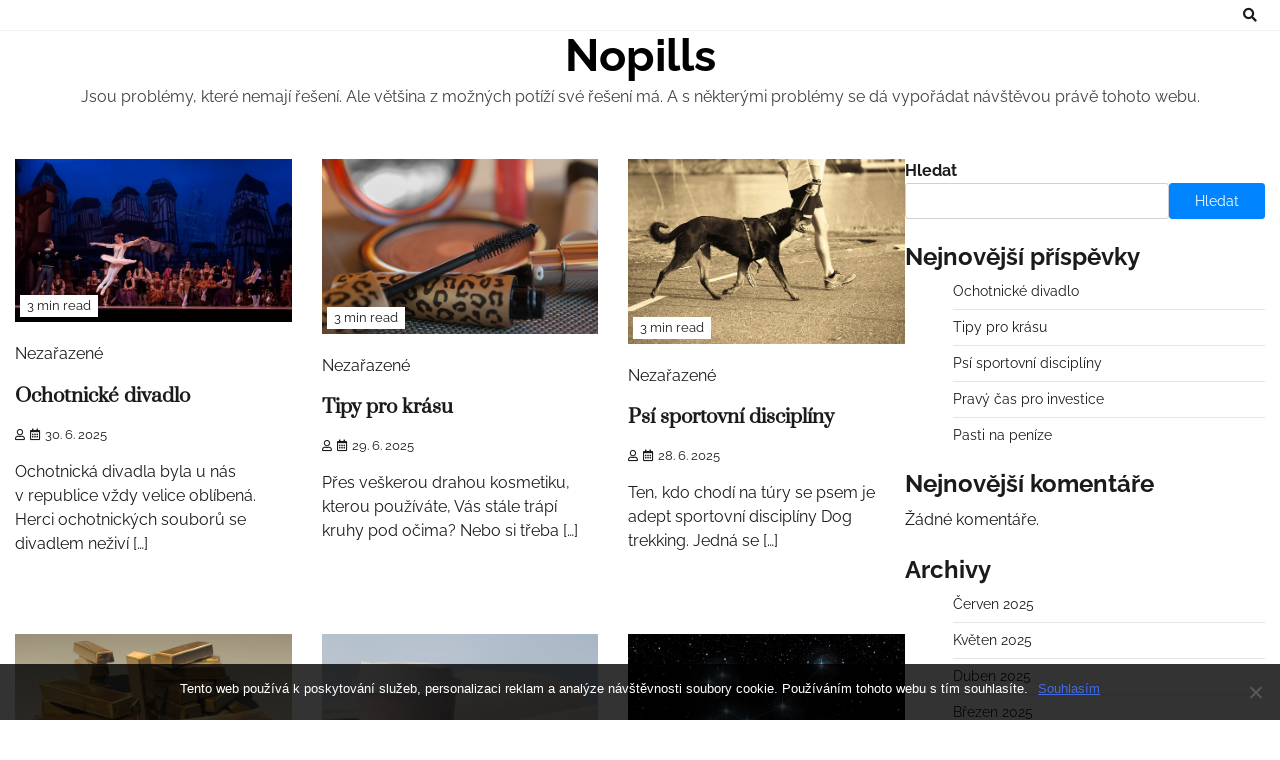

--- FILE ---
content_type: text/html; charset=UTF-8
request_url: https://www.nopills.cz/
body_size: 11341
content:
<!doctype html>
<html lang="cs">
<head>
	<meta charset="UTF-8">
	<meta name="viewport" content="width=device-width, initial-scale=1">
	<link rel="profile" href="https://gmpg.org/xfn/11">

	<meta name='robots' content='index, follow, max-image-preview:large, max-snippet:-1, max-video-preview:-1' />

	<!-- This site is optimized with the Yoast SEO plugin v25.1 - https://yoast.com/wordpress/plugins/seo/ -->
	<title>Nopills</title>
	<meta name="description" content="Jsou problémy, které nemají řešení. Ale většina z možných potíží své řešení má. A s některými problémy se dá vypořádat návštěvou právě tohoto webu." />
	<link rel="canonical" href="https://www.nopills.cz/" />
	<link rel="next" href="https://www.nopills.cz/page/2/" />
	<meta property="og:locale" content="cs_CZ" />
	<meta property="og:type" content="website" />
	<meta property="og:title" content="Nopills" />
	<meta property="og:description" content="Jsou problémy, které nemají řešení. Ale většina z možných potíží své řešení má. A s některými problémy se dá vypořádat návštěvou právě tohoto webu." />
	<meta property="og:url" content="https://www.nopills.cz/" />
	<meta property="og:site_name" content="Nopills" />
	<meta name="twitter:card" content="summary_large_image" />
	<!-- / Yoast SEO plugin. -->


<style id='wp-img-auto-sizes-contain-inline-css'>
img:is([sizes=auto i],[sizes^="auto," i]){contain-intrinsic-size:3000px 1500px}
/*# sourceURL=wp-img-auto-sizes-contain-inline-css */
</style>
<style id='wp-block-library-inline-css'>
:root{--wp-block-synced-color:#7a00df;--wp-block-synced-color--rgb:122,0,223;--wp-bound-block-color:var(--wp-block-synced-color);--wp-editor-canvas-background:#ddd;--wp-admin-theme-color:#007cba;--wp-admin-theme-color--rgb:0,124,186;--wp-admin-theme-color-darker-10:#006ba1;--wp-admin-theme-color-darker-10--rgb:0,107,160.5;--wp-admin-theme-color-darker-20:#005a87;--wp-admin-theme-color-darker-20--rgb:0,90,135;--wp-admin-border-width-focus:2px}@media (min-resolution:192dpi){:root{--wp-admin-border-width-focus:1.5px}}.wp-element-button{cursor:pointer}:root .has-very-light-gray-background-color{background-color:#eee}:root .has-very-dark-gray-background-color{background-color:#313131}:root .has-very-light-gray-color{color:#eee}:root .has-very-dark-gray-color{color:#313131}:root .has-vivid-green-cyan-to-vivid-cyan-blue-gradient-background{background:linear-gradient(135deg,#00d084,#0693e3)}:root .has-purple-crush-gradient-background{background:linear-gradient(135deg,#34e2e4,#4721fb 50%,#ab1dfe)}:root .has-hazy-dawn-gradient-background{background:linear-gradient(135deg,#faaca8,#dad0ec)}:root .has-subdued-olive-gradient-background{background:linear-gradient(135deg,#fafae1,#67a671)}:root .has-atomic-cream-gradient-background{background:linear-gradient(135deg,#fdd79a,#004a59)}:root .has-nightshade-gradient-background{background:linear-gradient(135deg,#330968,#31cdcf)}:root .has-midnight-gradient-background{background:linear-gradient(135deg,#020381,#2874fc)}:root{--wp--preset--font-size--normal:16px;--wp--preset--font-size--huge:42px}.has-regular-font-size{font-size:1em}.has-larger-font-size{font-size:2.625em}.has-normal-font-size{font-size:var(--wp--preset--font-size--normal)}.has-huge-font-size{font-size:var(--wp--preset--font-size--huge)}.has-text-align-center{text-align:center}.has-text-align-left{text-align:left}.has-text-align-right{text-align:right}.has-fit-text{white-space:nowrap!important}#end-resizable-editor-section{display:none}.aligncenter{clear:both}.items-justified-left{justify-content:flex-start}.items-justified-center{justify-content:center}.items-justified-right{justify-content:flex-end}.items-justified-space-between{justify-content:space-between}.screen-reader-text{border:0;clip-path:inset(50%);height:1px;margin:-1px;overflow:hidden;padding:0;position:absolute;width:1px;word-wrap:normal!important}.screen-reader-text:focus{background-color:#ddd;clip-path:none;color:#444;display:block;font-size:1em;height:auto;left:5px;line-height:normal;padding:15px 23px 14px;text-decoration:none;top:5px;width:auto;z-index:100000}html :where(.has-border-color){border-style:solid}html :where([style*=border-top-color]){border-top-style:solid}html :where([style*=border-right-color]){border-right-style:solid}html :where([style*=border-bottom-color]){border-bottom-style:solid}html :where([style*=border-left-color]){border-left-style:solid}html :where([style*=border-width]){border-style:solid}html :where([style*=border-top-width]){border-top-style:solid}html :where([style*=border-right-width]){border-right-style:solid}html :where([style*=border-bottom-width]){border-bottom-style:solid}html :where([style*=border-left-width]){border-left-style:solid}html :where(img[class*=wp-image-]){height:auto;max-width:100%}:where(figure){margin:0 0 1em}html :where(.is-position-sticky){--wp-admin--admin-bar--position-offset:var(--wp-admin--admin-bar--height,0px)}@media screen and (max-width:600px){html :where(.is-position-sticky){--wp-admin--admin-bar--position-offset:0px}}

/*# sourceURL=wp-block-library-inline-css */
</style><style id='wp-block-archives-inline-css'>
.wp-block-archives{box-sizing:border-box}.wp-block-archives-dropdown label{display:block}
/*# sourceURL=https://www.nopills.cz/wp-includes/blocks/archives/style.min.css */
</style>
<style id='wp-block-categories-inline-css'>
.wp-block-categories{box-sizing:border-box}.wp-block-categories.alignleft{margin-right:2em}.wp-block-categories.alignright{margin-left:2em}.wp-block-categories.wp-block-categories-dropdown.aligncenter{text-align:center}.wp-block-categories .wp-block-categories__label{display:block;width:100%}
/*# sourceURL=https://www.nopills.cz/wp-includes/blocks/categories/style.min.css */
</style>
<style id='wp-block-heading-inline-css'>
h1:where(.wp-block-heading).has-background,h2:where(.wp-block-heading).has-background,h3:where(.wp-block-heading).has-background,h4:where(.wp-block-heading).has-background,h5:where(.wp-block-heading).has-background,h6:where(.wp-block-heading).has-background{padding:1.25em 2.375em}h1.has-text-align-left[style*=writing-mode]:where([style*=vertical-lr]),h1.has-text-align-right[style*=writing-mode]:where([style*=vertical-rl]),h2.has-text-align-left[style*=writing-mode]:where([style*=vertical-lr]),h2.has-text-align-right[style*=writing-mode]:where([style*=vertical-rl]),h3.has-text-align-left[style*=writing-mode]:where([style*=vertical-lr]),h3.has-text-align-right[style*=writing-mode]:where([style*=vertical-rl]),h4.has-text-align-left[style*=writing-mode]:where([style*=vertical-lr]),h4.has-text-align-right[style*=writing-mode]:where([style*=vertical-rl]),h5.has-text-align-left[style*=writing-mode]:where([style*=vertical-lr]),h5.has-text-align-right[style*=writing-mode]:where([style*=vertical-rl]),h6.has-text-align-left[style*=writing-mode]:where([style*=vertical-lr]),h6.has-text-align-right[style*=writing-mode]:where([style*=vertical-rl]){rotate:180deg}
/*# sourceURL=https://www.nopills.cz/wp-includes/blocks/heading/style.min.css */
</style>
<style id='wp-block-latest-comments-inline-css'>
ol.wp-block-latest-comments{box-sizing:border-box;margin-left:0}:where(.wp-block-latest-comments:not([style*=line-height] .wp-block-latest-comments__comment)){line-height:1.1}:where(.wp-block-latest-comments:not([style*=line-height] .wp-block-latest-comments__comment-excerpt p)){line-height:1.8}.has-dates :where(.wp-block-latest-comments:not([style*=line-height])),.has-excerpts :where(.wp-block-latest-comments:not([style*=line-height])){line-height:1.5}.wp-block-latest-comments .wp-block-latest-comments{padding-left:0}.wp-block-latest-comments__comment{list-style:none;margin-bottom:1em}.has-avatars .wp-block-latest-comments__comment{list-style:none;min-height:2.25em}.has-avatars .wp-block-latest-comments__comment .wp-block-latest-comments__comment-excerpt,.has-avatars .wp-block-latest-comments__comment .wp-block-latest-comments__comment-meta{margin-left:3.25em}.wp-block-latest-comments__comment-excerpt p{font-size:.875em;margin:.36em 0 1.4em}.wp-block-latest-comments__comment-date{display:block;font-size:.75em}.wp-block-latest-comments .avatar,.wp-block-latest-comments__comment-avatar{border-radius:1.5em;display:block;float:left;height:2.5em;margin-right:.75em;width:2.5em}.wp-block-latest-comments[class*=-font-size] a,.wp-block-latest-comments[style*=font-size] a{font-size:inherit}
/*# sourceURL=https://www.nopills.cz/wp-includes/blocks/latest-comments/style.min.css */
</style>
<style id='wp-block-latest-posts-inline-css'>
.wp-block-latest-posts{box-sizing:border-box}.wp-block-latest-posts.alignleft{margin-right:2em}.wp-block-latest-posts.alignright{margin-left:2em}.wp-block-latest-posts.wp-block-latest-posts__list{list-style:none}.wp-block-latest-posts.wp-block-latest-posts__list li{clear:both;overflow-wrap:break-word}.wp-block-latest-posts.is-grid{display:flex;flex-wrap:wrap}.wp-block-latest-posts.is-grid li{margin:0 1.25em 1.25em 0;width:100%}@media (min-width:600px){.wp-block-latest-posts.columns-2 li{width:calc(50% - .625em)}.wp-block-latest-posts.columns-2 li:nth-child(2n){margin-right:0}.wp-block-latest-posts.columns-3 li{width:calc(33.33333% - .83333em)}.wp-block-latest-posts.columns-3 li:nth-child(3n){margin-right:0}.wp-block-latest-posts.columns-4 li{width:calc(25% - .9375em)}.wp-block-latest-posts.columns-4 li:nth-child(4n){margin-right:0}.wp-block-latest-posts.columns-5 li{width:calc(20% - 1em)}.wp-block-latest-posts.columns-5 li:nth-child(5n){margin-right:0}.wp-block-latest-posts.columns-6 li{width:calc(16.66667% - 1.04167em)}.wp-block-latest-posts.columns-6 li:nth-child(6n){margin-right:0}}:root :where(.wp-block-latest-posts.is-grid){padding:0}:root :where(.wp-block-latest-posts.wp-block-latest-posts__list){padding-left:0}.wp-block-latest-posts__post-author,.wp-block-latest-posts__post-date{display:block;font-size:.8125em}.wp-block-latest-posts__post-excerpt,.wp-block-latest-posts__post-full-content{margin-bottom:1em;margin-top:.5em}.wp-block-latest-posts__featured-image a{display:inline-block}.wp-block-latest-posts__featured-image img{height:auto;max-width:100%;width:auto}.wp-block-latest-posts__featured-image.alignleft{float:left;margin-right:1em}.wp-block-latest-posts__featured-image.alignright{float:right;margin-left:1em}.wp-block-latest-posts__featured-image.aligncenter{margin-bottom:1em;text-align:center}
/*# sourceURL=https://www.nopills.cz/wp-includes/blocks/latest-posts/style.min.css */
</style>
<style id='wp-block-search-inline-css'>
.wp-block-search__button{margin-left:10px;word-break:normal}.wp-block-search__button.has-icon{line-height:0}.wp-block-search__button svg{height:1.25em;min-height:24px;min-width:24px;width:1.25em;fill:currentColor;vertical-align:text-bottom}:where(.wp-block-search__button){border:1px solid #ccc;padding:6px 10px}.wp-block-search__inside-wrapper{display:flex;flex:auto;flex-wrap:nowrap;max-width:100%}.wp-block-search__label{width:100%}.wp-block-search.wp-block-search__button-only .wp-block-search__button{box-sizing:border-box;display:flex;flex-shrink:0;justify-content:center;margin-left:0;max-width:100%}.wp-block-search.wp-block-search__button-only .wp-block-search__inside-wrapper{min-width:0!important;transition-property:width}.wp-block-search.wp-block-search__button-only .wp-block-search__input{flex-basis:100%;transition-duration:.3s}.wp-block-search.wp-block-search__button-only.wp-block-search__searchfield-hidden,.wp-block-search.wp-block-search__button-only.wp-block-search__searchfield-hidden .wp-block-search__inside-wrapper{overflow:hidden}.wp-block-search.wp-block-search__button-only.wp-block-search__searchfield-hidden .wp-block-search__input{border-left-width:0!important;border-right-width:0!important;flex-basis:0;flex-grow:0;margin:0;min-width:0!important;padding-left:0!important;padding-right:0!important;width:0!important}:where(.wp-block-search__input){appearance:none;border:1px solid #949494;flex-grow:1;font-family:inherit;font-size:inherit;font-style:inherit;font-weight:inherit;letter-spacing:inherit;line-height:inherit;margin-left:0;margin-right:0;min-width:3rem;padding:8px;text-decoration:unset!important;text-transform:inherit}:where(.wp-block-search__button-inside .wp-block-search__inside-wrapper){background-color:#fff;border:1px solid #949494;box-sizing:border-box;padding:4px}:where(.wp-block-search__button-inside .wp-block-search__inside-wrapper) .wp-block-search__input{border:none;border-radius:0;padding:0 4px}:where(.wp-block-search__button-inside .wp-block-search__inside-wrapper) .wp-block-search__input:focus{outline:none}:where(.wp-block-search__button-inside .wp-block-search__inside-wrapper) :where(.wp-block-search__button){padding:4px 8px}.wp-block-search.aligncenter .wp-block-search__inside-wrapper{margin:auto}.wp-block[data-align=right] .wp-block-search.wp-block-search__button-only .wp-block-search__inside-wrapper{float:right}
/*# sourceURL=https://www.nopills.cz/wp-includes/blocks/search/style.min.css */
</style>
<style id='wp-block-search-theme-inline-css'>
.wp-block-search .wp-block-search__label{font-weight:700}.wp-block-search__button{border:1px solid #ccc;padding:.375em .625em}
/*# sourceURL=https://www.nopills.cz/wp-includes/blocks/search/theme.min.css */
</style>
<style id='wp-block-group-inline-css'>
.wp-block-group{box-sizing:border-box}:where(.wp-block-group.wp-block-group-is-layout-constrained){position:relative}
/*# sourceURL=https://www.nopills.cz/wp-includes/blocks/group/style.min.css */
</style>
<style id='wp-block-group-theme-inline-css'>
:where(.wp-block-group.has-background){padding:1.25em 2.375em}
/*# sourceURL=https://www.nopills.cz/wp-includes/blocks/group/theme.min.css */
</style>
<style id='global-styles-inline-css'>
:root{--wp--preset--aspect-ratio--square: 1;--wp--preset--aspect-ratio--4-3: 4/3;--wp--preset--aspect-ratio--3-4: 3/4;--wp--preset--aspect-ratio--3-2: 3/2;--wp--preset--aspect-ratio--2-3: 2/3;--wp--preset--aspect-ratio--16-9: 16/9;--wp--preset--aspect-ratio--9-16: 9/16;--wp--preset--color--black: #000000;--wp--preset--color--cyan-bluish-gray: #abb8c3;--wp--preset--color--white: #ffffff;--wp--preset--color--pale-pink: #f78da7;--wp--preset--color--vivid-red: #cf2e2e;--wp--preset--color--luminous-vivid-orange: #ff6900;--wp--preset--color--luminous-vivid-amber: #fcb900;--wp--preset--color--light-green-cyan: #7bdcb5;--wp--preset--color--vivid-green-cyan: #00d084;--wp--preset--color--pale-cyan-blue: #8ed1fc;--wp--preset--color--vivid-cyan-blue: #0693e3;--wp--preset--color--vivid-purple: #9b51e0;--wp--preset--gradient--vivid-cyan-blue-to-vivid-purple: linear-gradient(135deg,rgb(6,147,227) 0%,rgb(155,81,224) 100%);--wp--preset--gradient--light-green-cyan-to-vivid-green-cyan: linear-gradient(135deg,rgb(122,220,180) 0%,rgb(0,208,130) 100%);--wp--preset--gradient--luminous-vivid-amber-to-luminous-vivid-orange: linear-gradient(135deg,rgb(252,185,0) 0%,rgb(255,105,0) 100%);--wp--preset--gradient--luminous-vivid-orange-to-vivid-red: linear-gradient(135deg,rgb(255,105,0) 0%,rgb(207,46,46) 100%);--wp--preset--gradient--very-light-gray-to-cyan-bluish-gray: linear-gradient(135deg,rgb(238,238,238) 0%,rgb(169,184,195) 100%);--wp--preset--gradient--cool-to-warm-spectrum: linear-gradient(135deg,rgb(74,234,220) 0%,rgb(151,120,209) 20%,rgb(207,42,186) 40%,rgb(238,44,130) 60%,rgb(251,105,98) 80%,rgb(254,248,76) 100%);--wp--preset--gradient--blush-light-purple: linear-gradient(135deg,rgb(255,206,236) 0%,rgb(152,150,240) 100%);--wp--preset--gradient--blush-bordeaux: linear-gradient(135deg,rgb(254,205,165) 0%,rgb(254,45,45) 50%,rgb(107,0,62) 100%);--wp--preset--gradient--luminous-dusk: linear-gradient(135deg,rgb(255,203,112) 0%,rgb(199,81,192) 50%,rgb(65,88,208) 100%);--wp--preset--gradient--pale-ocean: linear-gradient(135deg,rgb(255,245,203) 0%,rgb(182,227,212) 50%,rgb(51,167,181) 100%);--wp--preset--gradient--electric-grass: linear-gradient(135deg,rgb(202,248,128) 0%,rgb(113,206,126) 100%);--wp--preset--gradient--midnight: linear-gradient(135deg,rgb(2,3,129) 0%,rgb(40,116,252) 100%);--wp--preset--font-size--small: 12px;--wp--preset--font-size--medium: 20px;--wp--preset--font-size--large: 36px;--wp--preset--font-size--x-large: 42px;--wp--preset--font-size--regular: 16px;--wp--preset--font-size--larger: 36px;--wp--preset--font-size--huge: 48px;--wp--preset--spacing--20: 0.44rem;--wp--preset--spacing--30: 0.67rem;--wp--preset--spacing--40: 1rem;--wp--preset--spacing--50: 1.5rem;--wp--preset--spacing--60: 2.25rem;--wp--preset--spacing--70: 3.38rem;--wp--preset--spacing--80: 5.06rem;--wp--preset--shadow--natural: 6px 6px 9px rgba(0, 0, 0, 0.2);--wp--preset--shadow--deep: 12px 12px 50px rgba(0, 0, 0, 0.4);--wp--preset--shadow--sharp: 6px 6px 0px rgba(0, 0, 0, 0.2);--wp--preset--shadow--outlined: 6px 6px 0px -3px rgb(255, 255, 255), 6px 6px rgb(0, 0, 0);--wp--preset--shadow--crisp: 6px 6px 0px rgb(0, 0, 0);}:where(.is-layout-flex){gap: 0.5em;}:where(.is-layout-grid){gap: 0.5em;}body .is-layout-flex{display: flex;}.is-layout-flex{flex-wrap: wrap;align-items: center;}.is-layout-flex > :is(*, div){margin: 0;}body .is-layout-grid{display: grid;}.is-layout-grid > :is(*, div){margin: 0;}:where(.wp-block-columns.is-layout-flex){gap: 2em;}:where(.wp-block-columns.is-layout-grid){gap: 2em;}:where(.wp-block-post-template.is-layout-flex){gap: 1.25em;}:where(.wp-block-post-template.is-layout-grid){gap: 1.25em;}.has-black-color{color: var(--wp--preset--color--black) !important;}.has-cyan-bluish-gray-color{color: var(--wp--preset--color--cyan-bluish-gray) !important;}.has-white-color{color: var(--wp--preset--color--white) !important;}.has-pale-pink-color{color: var(--wp--preset--color--pale-pink) !important;}.has-vivid-red-color{color: var(--wp--preset--color--vivid-red) !important;}.has-luminous-vivid-orange-color{color: var(--wp--preset--color--luminous-vivid-orange) !important;}.has-luminous-vivid-amber-color{color: var(--wp--preset--color--luminous-vivid-amber) !important;}.has-light-green-cyan-color{color: var(--wp--preset--color--light-green-cyan) !important;}.has-vivid-green-cyan-color{color: var(--wp--preset--color--vivid-green-cyan) !important;}.has-pale-cyan-blue-color{color: var(--wp--preset--color--pale-cyan-blue) !important;}.has-vivid-cyan-blue-color{color: var(--wp--preset--color--vivid-cyan-blue) !important;}.has-vivid-purple-color{color: var(--wp--preset--color--vivid-purple) !important;}.has-black-background-color{background-color: var(--wp--preset--color--black) !important;}.has-cyan-bluish-gray-background-color{background-color: var(--wp--preset--color--cyan-bluish-gray) !important;}.has-white-background-color{background-color: var(--wp--preset--color--white) !important;}.has-pale-pink-background-color{background-color: var(--wp--preset--color--pale-pink) !important;}.has-vivid-red-background-color{background-color: var(--wp--preset--color--vivid-red) !important;}.has-luminous-vivid-orange-background-color{background-color: var(--wp--preset--color--luminous-vivid-orange) !important;}.has-luminous-vivid-amber-background-color{background-color: var(--wp--preset--color--luminous-vivid-amber) !important;}.has-light-green-cyan-background-color{background-color: var(--wp--preset--color--light-green-cyan) !important;}.has-vivid-green-cyan-background-color{background-color: var(--wp--preset--color--vivid-green-cyan) !important;}.has-pale-cyan-blue-background-color{background-color: var(--wp--preset--color--pale-cyan-blue) !important;}.has-vivid-cyan-blue-background-color{background-color: var(--wp--preset--color--vivid-cyan-blue) !important;}.has-vivid-purple-background-color{background-color: var(--wp--preset--color--vivid-purple) !important;}.has-black-border-color{border-color: var(--wp--preset--color--black) !important;}.has-cyan-bluish-gray-border-color{border-color: var(--wp--preset--color--cyan-bluish-gray) !important;}.has-white-border-color{border-color: var(--wp--preset--color--white) !important;}.has-pale-pink-border-color{border-color: var(--wp--preset--color--pale-pink) !important;}.has-vivid-red-border-color{border-color: var(--wp--preset--color--vivid-red) !important;}.has-luminous-vivid-orange-border-color{border-color: var(--wp--preset--color--luminous-vivid-orange) !important;}.has-luminous-vivid-amber-border-color{border-color: var(--wp--preset--color--luminous-vivid-amber) !important;}.has-light-green-cyan-border-color{border-color: var(--wp--preset--color--light-green-cyan) !important;}.has-vivid-green-cyan-border-color{border-color: var(--wp--preset--color--vivid-green-cyan) !important;}.has-pale-cyan-blue-border-color{border-color: var(--wp--preset--color--pale-cyan-blue) !important;}.has-vivid-cyan-blue-border-color{border-color: var(--wp--preset--color--vivid-cyan-blue) !important;}.has-vivid-purple-border-color{border-color: var(--wp--preset--color--vivid-purple) !important;}.has-vivid-cyan-blue-to-vivid-purple-gradient-background{background: var(--wp--preset--gradient--vivid-cyan-blue-to-vivid-purple) !important;}.has-light-green-cyan-to-vivid-green-cyan-gradient-background{background: var(--wp--preset--gradient--light-green-cyan-to-vivid-green-cyan) !important;}.has-luminous-vivid-amber-to-luminous-vivid-orange-gradient-background{background: var(--wp--preset--gradient--luminous-vivid-amber-to-luminous-vivid-orange) !important;}.has-luminous-vivid-orange-to-vivid-red-gradient-background{background: var(--wp--preset--gradient--luminous-vivid-orange-to-vivid-red) !important;}.has-very-light-gray-to-cyan-bluish-gray-gradient-background{background: var(--wp--preset--gradient--very-light-gray-to-cyan-bluish-gray) !important;}.has-cool-to-warm-spectrum-gradient-background{background: var(--wp--preset--gradient--cool-to-warm-spectrum) !important;}.has-blush-light-purple-gradient-background{background: var(--wp--preset--gradient--blush-light-purple) !important;}.has-blush-bordeaux-gradient-background{background: var(--wp--preset--gradient--blush-bordeaux) !important;}.has-luminous-dusk-gradient-background{background: var(--wp--preset--gradient--luminous-dusk) !important;}.has-pale-ocean-gradient-background{background: var(--wp--preset--gradient--pale-ocean) !important;}.has-electric-grass-gradient-background{background: var(--wp--preset--gradient--electric-grass) !important;}.has-midnight-gradient-background{background: var(--wp--preset--gradient--midnight) !important;}.has-small-font-size{font-size: var(--wp--preset--font-size--small) !important;}.has-medium-font-size{font-size: var(--wp--preset--font-size--medium) !important;}.has-large-font-size{font-size: var(--wp--preset--font-size--large) !important;}.has-x-large-font-size{font-size: var(--wp--preset--font-size--x-large) !important;}
/*# sourceURL=global-styles-inline-css */
</style>

<style id='classic-theme-styles-inline-css'>
/*! This file is auto-generated */
.wp-block-button__link{color:#fff;background-color:#32373c;border-radius:9999px;box-shadow:none;text-decoration:none;padding:calc(.667em + 2px) calc(1.333em + 2px);font-size:1.125em}.wp-block-file__button{background:#32373c;color:#fff;text-decoration:none}
/*# sourceURL=/wp-includes/css/classic-themes.min.css */
</style>
<link rel='stylesheet' id='cookie-notice-front-css' href='https://www.nopills.cz/wp-content/plugins/cookie-notice/css/front.min.css?ver=2.5.6' media='all' />
<link rel='stylesheet' id='kk-star-ratings-css' href='https://www.nopills.cz/wp-content/plugins/kk-star-ratings/src/core/public/css/kk-star-ratings.min.css?ver=5.4.10.2' media='all' />
<link rel='stylesheet' id='blog-talk-fonts-css' href='https://www.nopills.cz/wp-content/fonts/ffe519554a85626982cb5ad17e7c59fc.css' media='all' />
<link rel='stylesheet' id='blog-talk-slick-style-css' href='https://www.nopills.cz/wp-content/themes/blog-talk/assets/css/slick.css?ver=1.8.0' media='all' />
<link rel='stylesheet' id='blog-talk-fontawesome-style-css' href='https://www.nopills.cz/wp-content/themes/blog-talk/assets/css/fontawesome.css?ver=1.8.0' media='all' />
<link rel='stylesheet' id='blog-talk-blocks-style-css' href='https://www.nopills.cz/wp-content/themes/blog-talk/assets/css/blocks.css?ver=6.9' media='all' />
<link rel='stylesheet' id='blog-talk-style-css' href='https://www.nopills.cz/wp-content/themes/blog-talk/style.css?ver=1.0.1' media='all' />
<script src="https://www.nopills.cz/wp-includes/js/jquery/jquery.min.js?ver=3.7.1" id="jquery-core-js"></script>
<script src="https://www.nopills.cz/wp-includes/js/jquery/jquery-migrate.min.js?ver=3.4.1" id="jquery-migrate-js"></script>
<link rel="alternate" type="application/ld+json" href="https://www.nopills.cz/?format=application/ld+json" title="Structured Descriptor Document (JSON-LD format)"><script type="application/ld+json" data-source="DataFeed:WordPress" data-schema="600-post-Default">{"@context":"https:\/\/schema.org\/","@type":"Blog","@id":"https:\/\/www.nopills.cz#Blog","headline":"Nopills","description":"\nJsou probl\u00e9my, kter\u00e9 nemaj\u00ed \u0159e\u0161en\u00ed. Ale v\u011bt\u0161ina z\u00a0mo\u017en\u00fdch pot\u00ed\u017e\u00ed sv\u00e9 \u0159e\u0161en\u00ed m\u00e1. A s\u00a0n\u011bkter\u00fdmi probl\u00e9my se d\u00e1 vypo\u0159\u00e1dat n\u00e1v\u0161t\u011bvou pr\u00e1v\u011b tohoto webu.","url":"https:\/\/www.nopills.cz","hasPart":[{"@type":"Article","@id":"https:\/\/www.nopills.cz\/ochotnicke-divadlo\/","headline":"Ochotnick\u00e9 divadlo","url":"https:\/\/www.nopills.cz\/ochotnicke-divadlo\/","datePublished":"2025-06-30","dateModified":"2025-06-30","mainEntityOfPage":"https:\/\/www.nopills.cz\/ochotnicke-divadlo\/","author":{"@type":"Person","@id":"https:\/\/www.nopills.cz\/author\/#Person","name":"","url":"https:\/\/www.nopills.cz\/author\/","identifier":1,"image":{"@type":"ImageObject","@id":"https:\/\/secure.gravatar.com\/avatar\/93869824c8aa580f0d16049ad31e69846ffc925e0cbb2826cc9554f53943da69?s=96&d=mm&r=g","url":"https:\/\/secure.gravatar.com\/avatar\/93869824c8aa580f0d16049ad31e69846ffc925e0cbb2826cc9554f53943da69?s=96&d=mm&r=g","height":96,"width":96}},"publisher":{"@type":"Organization","name":"nopills.cz","logo":{"@type":"ImageObject","@id":"\/logo.png","url":"\/logo.png","width":600,"height":60}},"image":{"@type":"ImageObject","@id":"https:\/\/www.nopills.cz\/wp-content\/uploads\/img_a341079_w2154_t1553859383.jpg","url":"https:\/\/www.nopills.cz\/wp-content\/uploads\/img_a341079_w2154_t1553859383.jpg","height":0,"width":0},"wordCount":499,"keywords":null},{"@type":"Article","@id":"https:\/\/www.nopills.cz\/tipy-pro-krasu\/","headline":"Tipy pro kr\u00e1su","url":"https:\/\/www.nopills.cz\/tipy-pro-krasu\/","datePublished":"2025-06-29","dateModified":"2025-06-29","mainEntityOfPage":"https:\/\/www.nopills.cz\/tipy-pro-krasu\/","author":{"@type":"Person","@id":"https:\/\/www.nopills.cz\/author\/#Person","name":"","url":"https:\/\/www.nopills.cz\/author\/","identifier":1,"image":{"@type":"ImageObject","@id":"https:\/\/secure.gravatar.com\/avatar\/93869824c8aa580f0d16049ad31e69846ffc925e0cbb2826cc9554f53943da69?s=96&d=mm&r=g","url":"https:\/\/secure.gravatar.com\/avatar\/93869824c8aa580f0d16049ad31e69846ffc925e0cbb2826cc9554f53943da69?s=96&d=mm&r=g","height":96,"width":96}},"publisher":{"@type":"Organization","name":"nopills.cz","logo":{"@type":"ImageObject","@id":"\/logo.png","url":"\/logo.png","width":600,"height":60}},"image":{"@type":"ImageObject","@id":"https:\/\/www.nopills.cz\/wp-content\/uploads\/img_a290614_w2357_t1503997472.jpg","url":"https:\/\/www.nopills.cz\/wp-content\/uploads\/img_a290614_w2357_t1503997472.jpg","height":0,"width":0},"wordCount":550,"keywords":null},{"@type":"Article","@id":"https:\/\/www.nopills.cz\/psi-sportovni-discipliny\/","headline":"Ps\u00ed sportovn\u00ed discipl\u00edny","url":"https:\/\/www.nopills.cz\/psi-sportovni-discipliny\/","datePublished":"2025-06-28","dateModified":"2025-06-28","mainEntityOfPage":"https:\/\/www.nopills.cz\/psi-sportovni-discipliny\/","author":{"@type":"Person","@id":"https:\/\/www.nopills.cz\/author\/#Person","name":"","url":"https:\/\/www.nopills.cz\/author\/","identifier":1,"image":{"@type":"ImageObject","@id":"https:\/\/secure.gravatar.com\/avatar\/93869824c8aa580f0d16049ad31e69846ffc925e0cbb2826cc9554f53943da69?s=96&d=mm&r=g","url":"https:\/\/secure.gravatar.com\/avatar\/93869824c8aa580f0d16049ad31e69846ffc925e0cbb2826cc9554f53943da69?s=96&d=mm&r=g","height":96,"width":96}},"publisher":{"@type":"Organization","name":"nopills.cz","logo":{"@type":"ImageObject","@id":"\/logo.png","url":"\/logo.png","width":600,"height":60}},"image":{"@type":"ImageObject","@id":"https:\/\/www.nopills.cz\/wp-content\/uploads\/img_a328380_w2683_t1540670108.jpg","url":"https:\/\/www.nopills.cz\/wp-content\/uploads\/img_a328380_w2683_t1540670108.jpg","height":0,"width":0},"wordCount":488,"keywords":null},{"@type":"Article","@id":"https:\/\/www.nopills.cz\/pravy-cas-pro-investice\/","headline":"Prav\u00fd \u010das pro investice","url":"https:\/\/www.nopills.cz\/pravy-cas-pro-investice\/","datePublished":"2025-06-27","dateModified":"2025-06-27","mainEntityOfPage":"https:\/\/www.nopills.cz\/pravy-cas-pro-investice\/","author":{"@type":"Person","@id":"https:\/\/www.nopills.cz\/author\/#Person","name":"","url":"https:\/\/www.nopills.cz\/author\/","identifier":1,"image":{"@type":"ImageObject","@id":"https:\/\/secure.gravatar.com\/avatar\/93869824c8aa580f0d16049ad31e69846ffc925e0cbb2826cc9554f53943da69?s=96&d=mm&r=g","url":"https:\/\/secure.gravatar.com\/avatar\/93869824c8aa580f0d16049ad31e69846ffc925e0cbb2826cc9554f53943da69?s=96&d=mm&r=g","height":96,"width":96}},"publisher":{"@type":"Organization","name":"nopills.cz","logo":{"@type":"ImageObject","@id":"\/logo.png","url":"\/logo.png","width":600,"height":60}},"image":{"@type":"ImageObject","@id":"https:\/\/www.nopills.cz\/wp-content\/uploads\/img_a321630_w2399_t1532875625.jpg","url":"https:\/\/www.nopills.cz\/wp-content\/uploads\/img_a321630_w2399_t1532875625.jpg","height":0,"width":0},"wordCount":524,"keywords":null},{"@type":"Article","@id":"https:\/\/www.nopills.cz\/pasti-na-penize\/","headline":"Pasti na pen\u00edze","url":"https:\/\/www.nopills.cz\/pasti-na-penize\/","datePublished":"2025-06-26","dateModified":"2025-06-26","mainEntityOfPage":"https:\/\/www.nopills.cz\/pasti-na-penize\/","author":{"@type":"Person","@id":"https:\/\/www.nopills.cz\/author\/#Person","name":"","url":"https:\/\/www.nopills.cz\/author\/","identifier":1,"image":{"@type":"ImageObject","@id":"https:\/\/secure.gravatar.com\/avatar\/93869824c8aa580f0d16049ad31e69846ffc925e0cbb2826cc9554f53943da69?s=96&d=mm&r=g","url":"https:\/\/secure.gravatar.com\/avatar\/93869824c8aa580f0d16049ad31e69846ffc925e0cbb2826cc9554f53943da69?s=96&d=mm&r=g","height":96,"width":96}},"publisher":{"@type":"Organization","name":"nopills.cz","logo":{"@type":"ImageObject","@id":"\/logo.png","url":"\/logo.png","width":600,"height":60}},"image":{"@type":"ImageObject","@id":"https:\/\/www.nopills.cz\/wp-content\/uploads\/img_a313369_w2276_t1524039643.jpg","url":"https:\/\/www.nopills.cz\/wp-content\/uploads\/img_a313369_w2276_t1524039643.jpg","height":0,"width":0},"wordCount":538,"keywords":null},{"@type":"Article","@id":"https:\/\/www.nopills.cz\/night-sky-aneb-kouzlo-hvezdne-oblohy\/","headline":"Night Sky aneb kouzlo hv\u011bzdn\u00e9 oblohy","url":"https:\/\/www.nopills.cz\/night-sky-aneb-kouzlo-hvezdne-oblohy\/","datePublished":"2025-06-26","dateModified":"2025-06-26","mainEntityOfPage":"https:\/\/www.nopills.cz\/night-sky-aneb-kouzlo-hvezdne-oblohy\/","author":{"@type":"Person","@id":"https:\/\/www.nopills.cz\/author\/#Person","name":"","url":"https:\/\/www.nopills.cz\/author\/","identifier":1,"image":{"@type":"ImageObject","@id":"https:\/\/secure.gravatar.com\/avatar\/93869824c8aa580f0d16049ad31e69846ffc925e0cbb2826cc9554f53943da69?s=96&d=mm&r=g","url":"https:\/\/secure.gravatar.com\/avatar\/93869824c8aa580f0d16049ad31e69846ffc925e0cbb2826cc9554f53943da69?s=96&d=mm&r=g","height":96,"width":96}},"publisher":{"@type":"Organization","name":"nopills.cz","logo":{"@type":"ImageObject","@id":"\/logo.png","url":"\/logo.png","width":600,"height":60}},"image":{"@type":"ImageObject","@id":"https:\/\/www.nopills.cz\/wp-content\/uploads\/img_a302932_w2307_t1512995571.jpg","url":"https:\/\/www.nopills.cz\/wp-content\/uploads\/img_a302932_w2307_t1512995571.jpg","height":0,"width":0},"wordCount":608,"keywords":null},{"@type":"Article","@id":"https:\/\/www.nopills.cz\/soda-a-ocet-vam-pomohou\/","headline":"Soda a ocet v\u00e1m pomohou","url":"https:\/\/www.nopills.cz\/soda-a-ocet-vam-pomohou\/","datePublished":"2025-06-25","dateModified":"2025-06-25","mainEntityOfPage":"https:\/\/www.nopills.cz\/soda-a-ocet-vam-pomohou\/","author":{"@type":"Person","@id":"https:\/\/www.nopills.cz\/author\/#Person","name":"","url":"https:\/\/www.nopills.cz\/author\/","identifier":1,"image":{"@type":"ImageObject","@id":"https:\/\/secure.gravatar.com\/avatar\/93869824c8aa580f0d16049ad31e69846ffc925e0cbb2826cc9554f53943da69?s=96&d=mm&r=g","url":"https:\/\/secure.gravatar.com\/avatar\/93869824c8aa580f0d16049ad31e69846ffc925e0cbb2826cc9554f53943da69?s=96&d=mm&r=g","height":96,"width":96}},"publisher":{"@type":"Organization","name":"nopills.cz","logo":{"@type":"ImageObject","@id":"\/logo.png","url":"\/logo.png","width":600,"height":60}},"image":{"@type":"ImageObject","@id":"https:\/\/www.nopills.cz\/wp-content\/uploads\/img_a296227_w2357_t1507399284.png","url":"https:\/\/www.nopills.cz\/wp-content\/uploads\/img_a296227_w2357_t1507399284.png","height":0,"width":0},"wordCount":548,"keywords":null},{"@type":"Article","@id":"https:\/\/www.nopills.cz\/jesle-dnes-nabizeji-kvalitni-peci\/","headline":"Jesle dnes nab\u00edzej\u00ed kvalitn\u00ed p\u00e9\u010di","url":"https:\/\/www.nopills.cz\/jesle-dnes-nabizeji-kvalitni-peci\/","datePublished":"2025-06-24","dateModified":"2025-06-24","mainEntityOfPage":"https:\/\/www.nopills.cz\/jesle-dnes-nabizeji-kvalitni-peci\/","author":{"@type":"Person","@id":"https:\/\/www.nopills.cz\/author\/#Person","name":"","url":"https:\/\/www.nopills.cz\/author\/","identifier":1,"image":{"@type":"ImageObject","@id":"https:\/\/secure.gravatar.com\/avatar\/93869824c8aa580f0d16049ad31e69846ffc925e0cbb2826cc9554f53943da69?s=96&d=mm&r=g","url":"https:\/\/secure.gravatar.com\/avatar\/93869824c8aa580f0d16049ad31e69846ffc925e0cbb2826cc9554f53943da69?s=96&d=mm&r=g","height":96,"width":96}},"publisher":{"@type":"Organization","name":"nopills.cz","logo":{"@type":"ImageObject","@id":"\/logo.png","url":"\/logo.png","width":600,"height":60}},"image":{"@type":"ImageObject","@id":"https:\/\/www.nopills.cz\/wp-content\/uploads\/img_a300916_w2357_t1510952716.jpg","url":"https:\/\/www.nopills.cz\/wp-content\/uploads\/img_a300916_w2357_t1510952716.jpg","height":0,"width":0},"wordCount":573,"keywords":null},{"@type":"Article","@id":"https:\/\/www.nopills.cz\/co-umi-fotovoltaicka-elektrarna\/","headline":"Co um\u00ed fotovoltaick\u00e1 elektr\u00e1rna","url":"https:\/\/www.nopills.cz\/co-umi-fotovoltaicka-elektrarna\/","datePublished":"2025-06-05","dateModified":"2025-06-05","mainEntityOfPage":"https:\/\/www.nopills.cz\/co-umi-fotovoltaicka-elektrarna\/","author":{"@type":"Person","@id":"https:\/\/www.nopills.cz\/author\/#Person","name":"","url":"https:\/\/www.nopills.cz\/author\/","identifier":1,"image":{"@type":"ImageObject","@id":"https:\/\/secure.gravatar.com\/avatar\/93869824c8aa580f0d16049ad31e69846ffc925e0cbb2826cc9554f53943da69?s=96&d=mm&r=g","url":"https:\/\/secure.gravatar.com\/avatar\/93869824c8aa580f0d16049ad31e69846ffc925e0cbb2826cc9554f53943da69?s=96&d=mm&r=g","height":96,"width":96}},"publisher":{"@type":"Organization","name":"nopills.cz","logo":{"@type":"ImageObject","@id":"\/logo.png","url":"\/logo.png","width":600,"height":60}},"image":{"@type":"ImageObject","@id":"https:\/\/www.nopills.cz\/wp-content\/uploads\/cleaning-robot-3459587_640_8.jpg","url":"https:\/\/www.nopills.cz\/wp-content\/uploads\/cleaning-robot-3459587_640_8.jpg","height":0,"width":0},"wordCount":601,"keywords":null},{"@type":"Article","@id":"https:\/\/www.nopills.cz\/energy-music\/","headline":"Energy music","url":"https:\/\/www.nopills.cz\/energy-music\/","datePublished":"2025-05-26","dateModified":"2025-05-26","mainEntityOfPage":"https:\/\/www.nopills.cz\/energy-music\/","author":{"@type":"Person","@id":"https:\/\/www.nopills.cz\/author\/#Person","name":"","url":"https:\/\/www.nopills.cz\/author\/","identifier":1,"image":{"@type":"ImageObject","@id":"https:\/\/secure.gravatar.com\/avatar\/93869824c8aa580f0d16049ad31e69846ffc925e0cbb2826cc9554f53943da69?s=96&d=mm&r=g","url":"https:\/\/secure.gravatar.com\/avatar\/93869824c8aa580f0d16049ad31e69846ffc925e0cbb2826cc9554f53943da69?s=96&d=mm&r=g","height":96,"width":96}},"publisher":{"@type":"Organization","name":"nopills.cz","logo":{"@type":"ImageObject","@id":"\/logo.png","url":"\/logo.png","width":600,"height":60}},"image":{"@type":"ImageObject","@id":"https:\/\/www.nopills.cz\/wp-content\/uploads\/oboe-433122_640.jpg","url":"https:\/\/www.nopills.cz\/wp-content\/uploads\/oboe-433122_640.jpg","height":0,"width":0},"wordCount":601,"keywords":null}]}</script>
<script type="application/ld+json" data-source="DataFeed:WordPress" data-schema="Website">{"@context":"https:\/\/schema.org","@type":"WebSite","@id":"https:\/\/www.nopills.cz\/#website","name":"Nopills","url":"https:\/\/www.nopills.cz","potentialAction":{"@type":"SearchAction","target":"https:\/\/www.nopills.cz\/?s={search_term_string}","query-input":"required name=search_term_string"}}</script>
<link rel="icon" type="image/png" href="/wp-content/uploads/fbrfg/favicon-96x96.png" sizes="96x96" />
<link rel="icon" type="image/svg+xml" href="/wp-content/uploads/fbrfg/favicon.svg" />
<link rel="shortcut icon" href="/wp-content/uploads/fbrfg/favicon.ico" />
<link rel="apple-touch-icon" sizes="180x180" href="/wp-content/uploads/fbrfg/apple-touch-icon.png" />
<link rel="manifest" href="/wp-content/uploads/fbrfg/site.webmanifest" />
<style type="text/css" id="breadcrumb-trail-css">.trail-items li:not(:last-child):after {content: "/";}</style>
	<style type="text/css">

		/* Site title and tagline color css */
		.site-title a{
			color: #000000;
		}
		.site-description {
			color: #404040;
		}
		/* End Site title and tagline color css */

		/* Primay color css */
		:root {
			--header-text-color: #000000;
		}

		/* Primay color css */

		/*Typography CSS*/

		
		
		
		
	/*End Typography CSS*/

</style>

	</head>

<body class="home blog wp-embed-responsive wp-theme-blog-talk cookies-not-set hfeed right-sidebar">
		<div id="page" class="site">
		<a class="skip-link screen-reader-text" href="#primary-content">Skip to content</a>

		<div id="loader">
			<div class="loader-container">
				<div id="preloader">
					<div class="pre-loader-6"></div>
				</div>
			</div>
		</div><!-- #loader -->

		<header id="masthead" class="site-header">
			<div class="header-outer-wrapper">
				<div class="adore-header">
					<div class="theme-wrapper">
						<div class="header-wrapper">
							<div class="header-nav-search">
								<div class="header-navigation">
									<nav id="site-navigation" class="main-navigation">
										<button class="menu-toggle" aria-controls="primary-menu" aria-expanded="false">
											<span></span>
											<span></span>
											<span></span>
										</button>
																			</nav><!-- #site-navigation -->
								</div>
								<div class="header-end">
									<div class="social-icons">
																			</div>
									<div class="navigation-search">
										<div class="navigation-search-wrap">
											<a href="#" title="Search" class="navigation-search-icon">
												<i class="fa fa-search"></i>
											</a>
											<div class="navigation-search-form">
												<form role="search" method="get" class="search-form" action="https://www.nopills.cz/">
				<label>
					<span class="screen-reader-text">Vyhledávání</span>
					<input type="search" class="search-field" placeholder="Hledat &hellip;" value="" name="s" />
				</label>
				<input type="submit" class="search-submit" value="Hledat" />
			</form>											</div>
										</div>
									</div>
								</div>
							</div>
						</div>
					</div>
				</div>
			</div>
			<div class="adore-header-title">
				<div class="theme-wrapper">
					<div class="site-branding">
						
							<div class="site-identity">
																<h1 class="site-title"><a href="https://www.nopills.cz/" rel="home">Nopills</a></h1>
																<p class="site-description">
Jsou problémy, které nemají řešení. Ale většina z možných potíží své řešení má. A s některými problémy se dá vypořádat návštěvou právě tohoto webu.</p>
														</div>

										</div><!-- .site-branding -->
			</div>
		</div>
	</header><!-- #masthead -->

	<div id="primary-content" class="primary-site-content">

		
			<div id="content" class="site-content theme-wrapper">
				<div class="theme-wrap">

				
<main id="primary" class="site-main">

	
		
		
		<div class="theme-archive-layout grid-layout grid-column-3">

			
<article id="post-746" class="post-746 post type-post status-publish format-standard has-post-thumbnail hentry">
	<div class="post-item post-grid">
		<div class="post-item-image">
			
			<a class="post-thumbnail" href="https://www.nopills.cz/ochotnicke-divadlo/" aria-hidden="true" tabindex="-1">
				<img src="https://www.nopills.cz/wp-content/uploads/img_a341079_w2154_t1553859383.jpg" class="attachment-post-thumbnail size-post-thumbnail wp-post-image" alt="Ochotnické divadlo" decoding="async" />			</a>

						<span class="reading-time">3 min read</span>
		</div>
		<div class="post-item-content">
							<div class="entry-cat">
					Nezařazené				</div>
						<h2 class="entry-title"><a href="https://www.nopills.cz/ochotnicke-divadlo/" rel="bookmark">Ochotnické divadlo</a></h2>				<ul class="entry-meta">
											<li class="post-author"> <a href="https://www.nopills.cz/author/"><i class="far fa-user"></i></a></li>
																<li class="post-date"><i class="far fa-calendar-alt"></i></span>30. 6. 2025</li>
									</ul>
						<div class="post-content">
				<p>Ochotnická divadla byla u nás v republice vždy velice oblíbená. Herci ochotnických souborů se divadlem neživí [&hellip;]</p>
			</div><!-- post-content -->
		</div>
	</div>
</article><!-- #post-746 -->

<article id="post-791" class="post-791 post type-post status-publish format-standard has-post-thumbnail hentry">
	<div class="post-item post-grid">
		<div class="post-item-image">
			
			<a class="post-thumbnail" href="https://www.nopills.cz/tipy-pro-krasu/" aria-hidden="true" tabindex="-1">
				<img src="https://www.nopills.cz/wp-content/uploads/img_a290614_w2357_t1503997472.jpg" class="attachment-post-thumbnail size-post-thumbnail wp-post-image" alt="Tipy pro krásu" decoding="async" />			</a>

						<span class="reading-time">3 min read</span>
		</div>
		<div class="post-item-content">
							<div class="entry-cat">
					Nezařazené				</div>
						<h2 class="entry-title"><a href="https://www.nopills.cz/tipy-pro-krasu/" rel="bookmark">Tipy pro krásu</a></h2>				<ul class="entry-meta">
											<li class="post-author"> <a href="https://www.nopills.cz/author/"><i class="far fa-user"></i></a></li>
																<li class="post-date"><i class="far fa-calendar-alt"></i></span>29. 6. 2025</li>
									</ul>
						<div class="post-content">
				<p>Přes veškerou drahou kosmetiku, kterou používáte, Vás stále trápí kruhy pod očima? Nebo si třeba [&hellip;]</p>
			</div><!-- post-content -->
		</div>
	</div>
</article><!-- #post-791 -->

<article id="post-896" class="post-896 post type-post status-publish format-standard has-post-thumbnail hentry">
	<div class="post-item post-grid">
		<div class="post-item-image">
			
			<a class="post-thumbnail" href="https://www.nopills.cz/psi-sportovni-discipliny/" aria-hidden="true" tabindex="-1">
				<img src="https://www.nopills.cz/wp-content/uploads/img_a328380_w2683_t1540670108.jpg" class="attachment-post-thumbnail size-post-thumbnail wp-post-image" alt="Psí sportovní disciplíny" decoding="async" />			</a>

						<span class="reading-time">3 min read</span>
		</div>
		<div class="post-item-content">
							<div class="entry-cat">
					Nezařazené				</div>
						<h2 class="entry-title"><a href="https://www.nopills.cz/psi-sportovni-discipliny/" rel="bookmark">Psí sportovní disciplíny</a></h2>				<ul class="entry-meta">
											<li class="post-author"> <a href="https://www.nopills.cz/author/"><i class="far fa-user"></i></a></li>
																<li class="post-date"><i class="far fa-calendar-alt"></i></span>28. 6. 2025</li>
									</ul>
						<div class="post-content">
				<p>Ten, kdo chodí na túry se psem je adept sportovní disciplíny Dog trekking. Jedná se [&hellip;]</p>
			</div><!-- post-content -->
		</div>
	</div>
</article><!-- #post-896 -->

<article id="post-888" class="post-888 post type-post status-publish format-standard has-post-thumbnail hentry">
	<div class="post-item post-grid">
		<div class="post-item-image">
			
			<a class="post-thumbnail" href="https://www.nopills.cz/pravy-cas-pro-investice/" aria-hidden="true" tabindex="-1">
				<img src="https://www.nopills.cz/wp-content/uploads/img_a321630_w2399_t1532875625.jpg" class="attachment-post-thumbnail size-post-thumbnail wp-post-image" alt="Pravý čas pro investice" decoding="async" loading="lazy" />			</a>

						<span class="reading-time">3 min read</span>
		</div>
		<div class="post-item-content">
							<div class="entry-cat">
					Nezařazené				</div>
						<h2 class="entry-title"><a href="https://www.nopills.cz/pravy-cas-pro-investice/" rel="bookmark">Pravý čas pro investice</a></h2>				<ul class="entry-meta">
											<li class="post-author"> <a href="https://www.nopills.cz/author/"><i class="far fa-user"></i></a></li>
																<li class="post-date"><i class="far fa-calendar-alt"></i></span>27. 6. 2025</li>
									</ul>
						<div class="post-content">
				<p>Česká ekonomika je na vzestupu, ale kdo ví, jak dlouho to bude trvat. Půjčky nebyly [&hellip;]</p>
			</div><!-- post-content -->
		</div>
	</div>
</article><!-- #post-888 -->

<article id="post-880" class="post-880 post type-post status-publish format-standard has-post-thumbnail hentry">
	<div class="post-item post-grid">
		<div class="post-item-image">
			
			<a class="post-thumbnail" href="https://www.nopills.cz/pasti-na-penize/" aria-hidden="true" tabindex="-1">
				<img src="https://www.nopills.cz/wp-content/uploads/img_a313369_w2276_t1524039643.jpg" class="attachment-post-thumbnail size-post-thumbnail wp-post-image" alt="Pasti na peníze" decoding="async" loading="lazy" />			</a>

						<span class="reading-time">3 min read</span>
		</div>
		<div class="post-item-content">
							<div class="entry-cat">
					Nezařazené				</div>
						<h2 class="entry-title"><a href="https://www.nopills.cz/pasti-na-penize/" rel="bookmark">Pasti na peníze</a></h2>				<ul class="entry-meta">
											<li class="post-author"> <a href="https://www.nopills.cz/author/"><i class="far fa-user"></i></a></li>
																<li class="post-date"><i class="far fa-calendar-alt"></i></span>26. 6. 2025</li>
									</ul>
						<div class="post-content">
				<p>Restaurace Největšími pastmi na peníze nejsou kupodivu ani tak občasné večeře, ale naše každodenní návyky. [&hellip;]</p>
			</div><!-- post-content -->
		</div>
	</div>
</article><!-- #post-880 -->

<article id="post-927" class="post-927 post type-post status-publish format-standard has-post-thumbnail hentry">
	<div class="post-item post-grid">
		<div class="post-item-image">
			
			<a class="post-thumbnail" href="https://www.nopills.cz/night-sky-aneb-kouzlo-hvezdne-oblohy/" aria-hidden="true" tabindex="-1">
				<img src="https://www.nopills.cz/wp-content/uploads/img_a302932_w2307_t1512995571.jpg" class="attachment-post-thumbnail size-post-thumbnail wp-post-image" alt="Night Sky aneb kouzlo hvězdné oblohy" decoding="async" loading="lazy" />			</a>

						<span class="reading-time">3 min read</span>
		</div>
		<div class="post-item-content">
							<div class="entry-cat">
					Nezařazené				</div>
						<h2 class="entry-title"><a href="https://www.nopills.cz/night-sky-aneb-kouzlo-hvezdne-oblohy/" rel="bookmark">Night Sky aneb kouzlo hvězdné oblohy</a></h2>				<ul class="entry-meta">
											<li class="post-author"> <a href="https://www.nopills.cz/author/"><i class="far fa-user"></i></a></li>
																<li class="post-date"><i class="far fa-calendar-alt"></i></span>26. 6. 2025</li>
									</ul>
						<div class="post-content">
				<p>Vzhůru ke hvězdám prostřednictvím tabletu i mobilního telefonu. A nejen to. Pohled na oblohu, to [&hellip;]</p>
			</div><!-- post-content -->
		</div>
	</div>
</article><!-- #post-927 -->

<article id="post-824" class="post-824 post type-post status-publish format-standard has-post-thumbnail hentry">
	<div class="post-item post-grid">
		<div class="post-item-image">
			
			<a class="post-thumbnail" href="https://www.nopills.cz/soda-a-ocet-vam-pomohou/" aria-hidden="true" tabindex="-1">
				<img src="https://www.nopills.cz/wp-content/uploads/img_a296227_w2357_t1507399284.png" class="attachment-post-thumbnail size-post-thumbnail wp-post-image" alt="Soda a ocet vám pomohou" decoding="async" loading="lazy" />			</a>

						<span class="reading-time">3 min read</span>
		</div>
		<div class="post-item-content">
							<div class="entry-cat">
					Nezařazené				</div>
						<h2 class="entry-title"><a href="https://www.nopills.cz/soda-a-ocet-vam-pomohou/" rel="bookmark">Soda a ocet vám pomohou</a></h2>				<ul class="entry-meta">
											<li class="post-author"> <a href="https://www.nopills.cz/author/"><i class="far fa-user"></i></a></li>
																<li class="post-date"><i class="far fa-calendar-alt"></i></span>25. 6. 2025</li>
									</ul>
						<div class="post-content">
				<p>Každý dům či byt se dříve nebo později musí uklidit. Je zajímavé (jak pro koho), [&hellip;]</p>
			</div><!-- post-content -->
		</div>
	</div>
</article><!-- #post-824 -->

<article id="post-840" class="post-840 post type-post status-publish format-standard has-post-thumbnail hentry">
	<div class="post-item post-grid">
		<div class="post-item-image">
			
			<a class="post-thumbnail" href="https://www.nopills.cz/jesle-dnes-nabizeji-kvalitni-peci/" aria-hidden="true" tabindex="-1">
				<img src="https://www.nopills.cz/wp-content/uploads/img_a300916_w2357_t1510952716.jpg" class="attachment-post-thumbnail size-post-thumbnail wp-post-image" alt="Jesle dnes nabízejí kvalitní péči" decoding="async" loading="lazy" />			</a>

						<span class="reading-time">3 min read</span>
		</div>
		<div class="post-item-content">
							<div class="entry-cat">
					Nezařazené				</div>
						<h2 class="entry-title"><a href="https://www.nopills.cz/jesle-dnes-nabizeji-kvalitni-peci/" rel="bookmark">Jesle dnes nabízejí kvalitní péči</a></h2>				<ul class="entry-meta">
											<li class="post-author"> <a href="https://www.nopills.cz/author/"><i class="far fa-user"></i></a></li>
																<li class="post-date"><i class="far fa-calendar-alt"></i></span>24. 6. 2025</li>
									</ul>
						<div class="post-content">
				<p>Rodiče, respektive zejména matky, se dnes vracejí do zaměstnání po rodičovské nebo mateřské dovolené co [&hellip;]</p>
			</div><!-- post-content -->
		</div>
	</div>
</article><!-- #post-840 -->

<article id="post-31" class="post-31 post type-post status-publish format-standard has-post-thumbnail hentry category-nakupy">
	<div class="post-item post-grid">
		<div class="post-item-image">
			
			<a class="post-thumbnail" href="https://www.nopills.cz/co-umi-fotovoltaicka-elektrarna/" aria-hidden="true" tabindex="-1">
				<img src="https://www.nopills.cz/wp-content/uploads/cleaning-robot-3459587_640_8.jpg" class="attachment-post-thumbnail size-post-thumbnail wp-post-image" alt="Co umí fotovoltaická elektrárna" decoding="async" loading="lazy" />			</a>

						<span class="reading-time">2 min read</span>
		</div>
		<div class="post-item-content">
							<div class="entry-cat">
					<ul class="post-categories">
	<li><a href="https://www.nopills.cz/nakupy/" rel="category tag">Nákupy</a></li></ul>				</div>
						<h2 class="entry-title"><a href="https://www.nopills.cz/co-umi-fotovoltaicka-elektrarna/" rel="bookmark">Co umí fotovoltaická elektrárna</a></h2>				<ul class="entry-meta">
											<li class="post-author"> <a href="https://www.nopills.cz/author/"><i class="far fa-user"></i></a></li>
																<li class="post-date"><i class="far fa-calendar-alt"></i></span>5. 6. 2025</li>
									</ul>
						<div class="post-content">
				<p>Že fotovoltaika dokáže vyrábět elektrický proud, je vcelku jasné, fotovoltaické panely vyrábí stejnosměrný proud, který [&hellip;]</p>
			</div><!-- post-content -->
		</div>
	</div>
</article><!-- #post-31 -->

<article id="post-600" class="post-600 post type-post status-publish format-standard has-post-thumbnail hentry category-sluzby">
	<div class="post-item post-grid">
		<div class="post-item-image">
			
			<a class="post-thumbnail" href="https://www.nopills.cz/energy-music/" aria-hidden="true" tabindex="-1">
				<img src="https://www.nopills.cz/wp-content/uploads/oboe-433122_640.jpg" class="attachment-post-thumbnail size-post-thumbnail wp-post-image" alt="Energy music" decoding="async" loading="lazy" />			</a>

						<span class="reading-time">3 min read</span>
		</div>
		<div class="post-item-content">
							<div class="entry-cat">
					<ul class="post-categories">
	<li><a href="https://www.nopills.cz/sluzby/" rel="category tag">Služby</a></li></ul>				</div>
						<h2 class="entry-title"><a href="https://www.nopills.cz/energy-music/" rel="bookmark">Energy music</a></h2>				<ul class="entry-meta">
											<li class="post-author"> <a href="https://www.nopills.cz/author/"><i class="far fa-user"></i></a></li>
																<li class="post-date"><i class="far fa-calendar-alt"></i></span>26. 5. 2025</li>
									</ul>
						<div class="post-content">
				<p>Every person these days likes to listen to music because the music calms you down. [&hellip;]</p>
			</div><!-- post-content -->
		</div>
	</div>
</article><!-- #post-600 -->
		</div>
			
	<nav class="navigation posts-navigation" aria-label="Příspěvky">
		<h2 class="screen-reader-text">Navigace pro příspěvky</h2>
		<div class="nav-links"><div class="nav-previous"><a href="https://www.nopills.cz/page/2/" >Starší příspěvky</a></div></div>
	</nav>
</main><!-- #main -->


<aside id="secondary" class="widget-area">
	<section id="block-2" class="widget widget_block widget_search"><form role="search" method="get" action="https://www.nopills.cz/" class="wp-block-search__button-outside wp-block-search__text-button wp-block-search"    ><label class="wp-block-search__label" for="wp-block-search__input-1" >Hledat</label><div class="wp-block-search__inside-wrapper" ><input class="wp-block-search__input" id="wp-block-search__input-1" placeholder="" value="" type="search" name="s" required /><button aria-label="Hledat" class="wp-block-search__button wp-element-button" type="submit" >Hledat</button></div></form></section><section id="block-3" class="widget widget_block"><div class="wp-block-group"><div class="wp-block-group__inner-container is-layout-flow wp-block-group-is-layout-flow"><h2 class="wp-block-heading">Nejnovější příspěvky</h2><ul class="wp-block-latest-posts__list wp-block-latest-posts"><li><a class="wp-block-latest-posts__post-title" href="https://www.nopills.cz/ochotnicke-divadlo/">Ochotnické divadlo</a></li>
<li><a class="wp-block-latest-posts__post-title" href="https://www.nopills.cz/tipy-pro-krasu/">Tipy pro krásu</a></li>
<li><a class="wp-block-latest-posts__post-title" href="https://www.nopills.cz/psi-sportovni-discipliny/">Psí sportovní disciplíny</a></li>
<li><a class="wp-block-latest-posts__post-title" href="https://www.nopills.cz/pravy-cas-pro-investice/">Pravý čas pro investice</a></li>
<li><a class="wp-block-latest-posts__post-title" href="https://www.nopills.cz/pasti-na-penize/">Pasti na peníze</a></li>
</ul></div></div></section><section id="block-4" class="widget widget_block"><div class="wp-block-group"><div class="wp-block-group__inner-container is-layout-flow wp-block-group-is-layout-flow"><h2 class="wp-block-heading">Nejnovější komentáře</h2><div class="no-comments wp-block-latest-comments">Žádné komentáře.</div></div></div></section><section id="block-5" class="widget widget_block"><div class="wp-block-group"><div class="wp-block-group__inner-container is-layout-flow wp-block-group-is-layout-flow"><h2 class="wp-block-heading">Archivy</h2><ul class="wp-block-archives-list wp-block-archives">	<li><a href='https://www.nopills.cz/2025/06/'>Červen 2025</a></li>
	<li><a href='https://www.nopills.cz/2025/05/'>Květen 2025</a></li>
	<li><a href='https://www.nopills.cz/2025/04/'>Duben 2025</a></li>
	<li><a href='https://www.nopills.cz/2025/03/'>Březen 2025</a></li>
	<li><a href='https://www.nopills.cz/2025/02/'>Únor 2025</a></li>
	<li><a href='https://www.nopills.cz/2025/01/'>Leden 2025</a></li>
	<li><a href='https://www.nopills.cz/2024/12/'>Prosinec 2024</a></li>
	<li><a href='https://www.nopills.cz/2024/11/'>Listopad 2024</a></li>
	<li><a href='https://www.nopills.cz/2024/10/'>Říjen 2024</a></li>
	<li><a href='https://www.nopills.cz/2024/04/'>Duben 2024</a></li>
	<li><a href='https://www.nopills.cz/2024/02/'>Únor 2024</a></li>
	<li><a href='https://www.nopills.cz/2023/12/'>Prosinec 2023</a></li>
	<li><a href='https://www.nopills.cz/2023/11/'>Listopad 2023</a></li>
	<li><a href='https://www.nopills.cz/2023/10/'>Říjen 2023</a></li>
	<li><a href='https://www.nopills.cz/2023/07/'>Červenec 2023</a></li>
	<li><a href='https://www.nopills.cz/2023/03/'>Březen 2023</a></li>
	<li><a href='https://www.nopills.cz/2022/11/'>Listopad 2022</a></li>
	<li><a href='https://www.nopills.cz/2022/10/'>Říjen 2022</a></li>
	<li><a href='https://www.nopills.cz/2022/08/'>Srpen 2022</a></li>
	<li><a href='https://www.nopills.cz/2022/02/'>Únor 2022</a></li>
	<li><a href='https://www.nopills.cz/2021/12/'>Prosinec 2021</a></li>
	<li><a href='https://www.nopills.cz/2021/10/'>Říjen 2021</a></li>
	<li><a href='https://www.nopills.cz/2021/09/'>Září 2021</a></li>
	<li><a href='https://www.nopills.cz/2021/01/'>Leden 2021</a></li>
	<li><a href='https://www.nopills.cz/2020/10/'>Říjen 2020</a></li>
	<li><a href='https://www.nopills.cz/2020/04/'>Duben 2020</a></li>
	<li><a href='https://www.nopills.cz/2020/03/'>Březen 2020</a></li>
	<li><a href='https://www.nopills.cz/2020/02/'>Únor 2020</a></li>
	<li><a href='https://www.nopills.cz/2020/01/'>Leden 2020</a></li>
	<li><a href='https://www.nopills.cz/2019/12/'>Prosinec 2019</a></li>
	<li><a href='https://www.nopills.cz/2019/09/'>Září 2019</a></li>
	<li><a href='https://www.nopills.cz/2019/07/'>Červenec 2019</a></li>
	<li><a href='https://www.nopills.cz/2019/06/'>Červen 2019</a></li>
	<li><a href='https://www.nopills.cz/2019/03/'>Březen 2019</a></li>
	<li><a href='https://www.nopills.cz/2019/02/'>Únor 2019</a></li>
	<li><a href='https://www.nopills.cz/2018/11/'>Listopad 2018</a></li>
	<li><a href='https://www.nopills.cz/2018/09/'>Září 2018</a></li>
	<li><a href='https://www.nopills.cz/2018/06/'>Červen 2018</a></li>
	<li><a href='https://www.nopills.cz/2018/03/'>Březen 2018</a></li>
	<li><a href='https://www.nopills.cz/2018/02/'>Únor 2018</a></li>
	<li><a href='https://www.nopills.cz/2018/01/'>Leden 2018</a></li>
	<li><a href='https://www.nopills.cz/2017/10/'>Říjen 2017</a></li>
	<li><a href='https://www.nopills.cz/2017/08/'>Srpen 2017</a></li>
	<li><a href='https://www.nopills.cz/2017/07/'>Červenec 2017</a></li>
	<li><a href='https://www.nopills.cz/2017/05/'>Květen 2017</a></li>
	<li><a href='https://www.nopills.cz/2017/04/'>Duben 2017</a></li>
	<li><a href='https://www.nopills.cz/2016/11/'>Listopad 2016</a></li>
</ul></div></div></section><section id="block-6" class="widget widget_block"><div class="wp-block-group"><div class="wp-block-group__inner-container is-layout-flow wp-block-group-is-layout-flow"><h2 class="wp-block-heading">Rubriky</h2><ul class="wp-block-categories-list wp-block-categories">	<li class="cat-item cat-item-1"><a href="https://www.nopills.cz/nezarazene/">Nezařazené</a>
</li>
</ul></div></div></section></aside><!-- #secondary -->

</div>

</div>
</div><!-- #content -->

<footer id="colophon" class="site-footer">
	<div class="bottom-footer">
	<div class="theme-wrapper">
		<div class="bottom-footer-info">
			<div class="site-info">
				<span>
					Copyright &copy; 2026 <a href="https://www.nopills.cz/">Nopills</a>					Theme: Blog Talk By <a target="_blank" href="https://adorethemes.com/">Adore Themes</a>.				</span>	
			</div><!-- .site-info -->
		</div>
	</div>
</div>
</footer><!-- #colophon -->

	<a href="#" id="scroll-to-top" class="blog-talk-scroll-to-top"><i class="fas fa-chevron-up"></i></a>		

</div><!-- #page -->

<script type="speculationrules">
{"prefetch":[{"source":"document","where":{"and":[{"href_matches":"/*"},{"not":{"href_matches":["/wp-*.php","/wp-admin/*","/wp-content/uploads/*","/wp-content/*","/wp-content/plugins/*","/wp-content/themes/blog-talk/*","/*\\?(.+)"]}},{"not":{"selector_matches":"a[rel~=\"nofollow\"]"}},{"not":{"selector_matches":".no-prefetch, .no-prefetch a"}}]},"eagerness":"conservative"}]}
</script>
<script id="cookie-notice-front-js-before">
var cnArgs = {"ajaxUrl":"https:\/\/www.nopills.cz\/wp-admin\/admin-ajax.php","nonce":"4884b4c52b","hideEffect":"fade","position":"bottom","onScroll":true,"onScrollOffset":250,"onClick":false,"cookieName":"cookie_notice_accepted","cookieTime":2592000,"cookieTimeRejected":2592000,"globalCookie":false,"redirection":false,"cache":false,"revokeCookies":false,"revokeCookiesOpt":"automatic"};

//# sourceURL=cookie-notice-front-js-before
</script>
<script src="https://www.nopills.cz/wp-content/plugins/cookie-notice/js/front.min.js?ver=2.5.6" id="cookie-notice-front-js"></script>
<script id="kk-star-ratings-js-extra">
var kk_star_ratings = {"action":"kk-star-ratings","endpoint":"https://www.nopills.cz/wp-admin/admin-ajax.php","nonce":"4e356a99cc"};
//# sourceURL=kk-star-ratings-js-extra
</script>
<script src="https://www.nopills.cz/wp-content/plugins/kk-star-ratings/src/core/public/js/kk-star-ratings.min.js?ver=5.4.10.2" id="kk-star-ratings-js"></script>
<script src="https://www.nopills.cz/wp-content/themes/blog-talk/assets/js/navigation.js?ver=1.0.1" id="blog-talk-navigation-js"></script>
<script src="https://www.nopills.cz/wp-content/themes/blog-talk/assets/js/slick.js?ver=1.8.0" id="blog-talk-slick-script-js"></script>
<script src="https://www.nopills.cz/wp-content/themes/blog-talk/assets/js/custom.js?ver=1.0.1" id="blog-talk-custom-script-js"></script>

		<!-- Cookie Notice plugin v2.5.6 by Hu-manity.co https://hu-manity.co/ -->
		<div id="cookie-notice" role="dialog" class="cookie-notice-hidden cookie-revoke-hidden cn-position-bottom" aria-label="Cookie Notice" style="background-color: rgba(0,0,0,0.8);"><div class="cookie-notice-container" style="color: #fff"><span id="cn-notice-text" class="cn-text-container">Tento web používá k poskytování služeb, personalizaci reklam a analýze návštěvnosti soubory cookie. Používáním tohoto webu s tím souhlasíte.</span><span id="cn-notice-buttons" class="cn-buttons-container"><a href="#" id="cn-accept-cookie" data-cookie-set="accept" class="cn-set-cookie cn-button cn-button-custom button" aria-label="Souhlasím">Souhlasím</a></span><span id="cn-close-notice" data-cookie-set="accept" class="cn-close-icon" title="No"></span></div>
			
		</div>
		<!-- / Cookie Notice plugin -->
</body>
</html>


--- FILE ---
content_type: text/css
request_url: https://www.nopills.cz/wp-content/themes/blog-talk/assets/css/blocks.css?ver=6.9
body_size: 2249
content:
img.alignright {
    clear: right;
}

img.alignleft {
    clear: left;
}

div.wp-block h6 a,
div.wp-block h5 a,
div.wp-block h4 a,
div.wp-block h3 a,
div.wp-block h2 a,
div.wp-block h1 a {
    font-family: inherit;
    font-size: inherit;
    line-height: inherit;
    font-weight: inherit;
    font-style: inherit;
}

div.wp-block b,
div.wp-block strong {
    font-weight: bold;
}

div.wp-block .editor-rich-text__tinymce code,
div.wp-block .editor-rich-text__editable code {
    background-color: transparent;
    color: inherit;
    font-family: monospace;
    font-size: inherit;
    line-height: inherit;
    font-weight: inherit;
    font-style: inherit;
    letter-spacing: 1px;
}

.entry-content .aligncenter {
    text-align: center;
}

.entry-content ol:not([class*="wp-"]),
.entry-content ul:not([class*="wp-"]) {
    padding-left: 0;
    margin-left: 15px;
    margin-bottom: 15px;
    list-style-position: inside;
}

.entry-content ol:not([class*="wp-"]) li,
.entry-content ul:not([class*="wp-"]) li {
    padding-bottom: 5px;
    padding-top: 5px;
}

.entry-content ol:not([class*="wp-"]) ol,
.entry-content ul:not([class*="wp-"]) ol,
.entry-content ol:not([class*="wp-"]) ul,
.entry-content ul:not([class*="wp-"]) ul {
    margin-bottom: 0;
}

.entry-content ol:not([class*="wp-"]) ol li:last-child,
.entry-content ul:not([class*="wp-"]) ol li:last-child,
.entry-content ol:not([class*="wp-"]) ul li:last-child,
.entry-content ul:not([class*="wp-"]) ul li:last-child {
    padding-bottom: 0;
}

.entry-content ol:not([class*="wp-"]) .alignwide,
.entry-content ul:not([class*="wp-"]) .alignwide {
    padding-left: 30px;
}

.entry-content ol:not([class*="wp-"]) .alignfull,
.entry-content ul:not([class*="wp-"]) .alignfull {
    margin-left: calc(50% - 50vw - 10px);
    padding-left: 40px;
}

.entry-content ol:not([class*="wp-"]) {
    list-style-type: decimal;
}

.entry-content ul:not([class*="wp-"]) {
    list-style-type: disc;
}

.entry-content p.has-drop-cap:not(:focus):first-letter {
    font-weight: normal;
}

.entry-content .wp-block-quote.is-style-large,
.entry-content .wp-block-quote.is-large {
    margin-top: 2.57143em;
    margin-bottom: 2.14286em;
    padding-top: 1.71429em;
    padding-bottom: 1.71429em;
}

.entry-content .wp-block-image figcaption {
    text-align: center;
}

.entry-content .wp-block-button:not(.alignwide):not(.alignfull):not(.alignleft):not(.alignright) {
    margin-top: 1em;
    margin-bottom: 1em;
}

.entry-content .wp-block-file {
    margin: 0 0 20px;
}

.entry-content .wp-block-file>a:not([class]),
.entry-content .wp-block-file .wp-block-file__textlink {
    display: inline-block;
    margin: 0 20px 0 0;
}

.entry-content .wp-block-file .wp-block-file__button-richtext-wrapper {
    display: inline-block;
    margin: 0;
}

.entry-content .wp-block-file .wp-block-file__button,
.entry-content .wp-block-file a.wp-block-file__button {
    display: inline-block;
    position: relative;
    text-align: center;
    border: none;
}

.entry-content [dir=rtl] .wp-block-file>a:not([class]),
.entry-content [dir=rtl] .wp-block-file .wp-block-file__textlink {
    margin-left: 20px;
    margin-right: 0;
}

.entry-content .wp-block-audio {
    margin-bottom: 20px;
}

.entry-content .wp-block-audio figcaption {
    margin: 0;
    padding: 10px 0;
}

.entry-content .wp-block-video {
    margin: 0 0 20px;
    text-align: center;
}

.entry-content .wp-block-video video {
    display: inline-block;
}

.entry-content .wp-block-video figcaption {
    margin: 0;
    padding: 6px 0 15px;
    text-align: center;
}

.entry-content .wp-block-code {
    background-color: #f3f3f3;
    color: inherit;
    font-family: monospace;
    font-size: inherit;
    line-height: inherit;
    font-weight: inherit;
    font-style: inherit;
    letter-spacing: 1px;
    margin: 0 0 20px;
    border: none;
}

.entry-content .wp-block-code code,
.entry-content .wp-block-code .editor-plain-text {
    background-color: #000000;
    padding: 10px;
    color: inherit;
    color: #fff;
    font-family: inherit;
    font-size: inherit;
    line-height: inherit;
    font-weight: inherit;
    font-style: inherit;
    letter-spacing: inherit;
    display: block;
}

.entry-content .wp-block-preformatted {
    margin: 0 0 20px;
}

.entry-content .wp-block-preformatted pre {
    color: inherit;
    font-family: monospace;
    font-size: inherit;
    line-height: inherit;
    font-weight: inherit;
    font-style: inherit;
    letter-spacing: 1px;
}

.entry-content .wp-block-preformatted a {
    text-decoration: underline;
}

.entry-content .wp-block-pullquote {
    margin: 30px 0;
    padding: 30px 0;
}

.entry-content .wp-block-pullquote p {
    font-size: 28px;
    line-height: 1.6;
}

.entry-content .wp-block-pullquote.alignleft {
    margin-right: 2em;
}

.entry-content .wp-block-pullquote.alignright {
    margin-left: 2em;
}

.entry-content .wp-block-pullquote:not(.is-style-solid-color) {
    border-top-width: 4px;
    border-top-style: solid;
    border-bottom-width: 4px;
    border-bottom-style: solid;
}

.entry-content .wp-block-pullquote.is-style-solid-color {
    padding-left: 50px;
    padding-right: 50px;
}

.entry-content .wp-block-pullquote.is-style-solid-color blockquote {
    max-width: 100%;
}

.entry-content .wp-block-pullquote blockquote,
.entry-content .wp-block-pullquote.alignleft blockquote,
.entry-content .wp-block-pullquote.alignright blockquote,
.entry-content .wp-block-pullquote.is-style-solid-color blockquote {
    margin: 0;
    padding: 16px;
    border-width: 0;
    border-style: solid;
    text-align: center;
}

.entry-content .wp-block-pullquote blockquote::before,
.entry-content .wp-block-pullquote.alignleft blockquote::before,
.entry-content .wp-block-pullquote.alignright blockquote::before,
.entry-content .wp-block-pullquote.is-style-solid-color blockquote::before {
    content: none;
}

.entry-content .wp-block-pullquote blockquote p:last-of-type,
.entry-content .wp-block-pullquote.alignleft blockquote p:last-of-type,
.entry-content .wp-block-pullquote.alignright blockquote p:last-of-type,
.entry-content .wp-block-pullquote.is-style-solid-color blockquote p:last-of-type {
    margin: 0;
}

.entry-content .wp-block-pullquote blockquote>.editor-rich-text p:last-of-type,
.entry-content .wp-block-pullquote.alignleft blockquote>.editor-rich-text p:last-of-type,
.entry-content .wp-block-pullquote.alignright blockquote>.editor-rich-text p:last-of-type,
.entry-content .wp-block-pullquote.is-style-solid-color blockquote>.editor-rich-text p:last-of-type {
    margin: 0;
}

.entry-content .wp-block-pullquote blockquote cite,
.entry-content .wp-block-pullquote.alignleft blockquote cite,
.entry-content .wp-block-pullquote.alignright blockquote cite,
.entry-content .wp-block-pullquote.is-style-solid-color blockquote cite {
    display: block;
    margin-top: 15px;
}

.entry-content .wp-block-table {
    border-spacing: 0;
    border-collapse: collapse;
    width: 100%;
    margin-bottom: 20px;
}

.entry-content .wp-block-table caption {
    text-align: center;
    padding: 20px;
}

.entry-content .wp-block-table :not([class]):not([id]) {
    border-spacing: 0;
    border-collapse: collapse;
}

.entry-content .wp-block-table :not([class]):not([id]) th,
.entry-content .wp-block-table :not([class]):not([id]) td {
    padding: 10px 20px;
    border-width: 1px;
    border-style: solid;
}

.entry-content .wp-block-table td,
.entry-content .wp-block-table th {
    padding: 10px 20px;
    border-top-width: 1px;
    border-top-style: solid;
    border-left-width: 1px;
    border-left-style: solid;
    word-break: break-all;
}

.entry-content .wp-block-table td:last-child,
.entry-content .wp-block-table th:last-child {
    border-right-width: 1px;
    border-right-style: solid;
}

.entry-content .wp-block-table td:last-child td,
.entry-content .wp-block-table th:last-child td {
    border-bottom-width: 1px;
    border-bottom-style: solid;
}

.entry-content .wp-block-table.is-style-stripes {
    border-width: 0;
    border-style: solid;
}

.entry-content .wp-block-table .wp-block-table__cell-content {
    color: inherit;
    font-family: inherit;
    font-size: inherit;
    line-height: inherit;
    font-weight: inherit;
    font-style: inherit;
    padding: 0;
}

.entry-content pre.wp-block-verse {
    white-space: inherit;
    margin: 0 0 20px;
    padding: 40px 0;
    padding-left: 30px;
    position: relative;
    background-color: #e2e2e2;
    color: inherit;
    font-family: monospace;
    font-size: inherit;
    line-height: inherit;
    border: none;
}

.entry-content pre.wp-block-verse {
    white-space: inherit;
    margin: 0 0 20px;
    padding: 40px 0;
    padding-left: 30px;
    position: relative;
    background-color: #e2e2e2;
    color: inherit;
    font-family: monospace;
    font-size: inherit;
    line-height: inherit;
    border: none;
}

.entry-content .wp-block-spacer {
    clear: both;
}

.entry-content ul.wp-block-archives,
.entry-content ul.wp-block-categories,
.entry-content ul.wp-block-categories__list {
    margin-bottom: 20px;
    padding: 0;
    position: relative;
}

.entry-content div.wp-block ul.wp-block-archives ul,
.entry-content div.wp-block ul.wp-block-categories ul,
.entry-content div.wp-block ul.wp-block-categories__list ul {
    margin-bottom: 0;
    padding: 10px 0 0;
}

.entry-content div.wp-block-archives.wp-block-archives-dropdown,
.entry-content div.wp-block-categories.wp-block-categories-dropdown {
    margin-bottom: 20px;
}

.entry-content div.wp-block-archives.wp-block-archives-dropdown label,
.entry-content div.wp-block-categories.wp-block-categories-dropdown label {
    display: none;
}

.entry-content .wp-block-latest-comments {
    list-style: none;
    margin-bottom: 20px;
}

.entry-content .wp-block-latest-comments .wp-block-latest-comments__comment {
    min-height: auto;
    margin: 25px 0 0;
    padding: 0;
    overflow: hidden;
}

.entry-content .wp-block-latest-comments .wp-block-latest-comments__comment:first-child {
    margin: 0;
}

.entry-content .wp-block-latest-comments.has-avatars .wp-block-latest-comments__comment {
    min-height: 48px;
}

.entry-content .wp-block-latest-comments .wp-block-latest-comments__comment-avatar {
    width: 48px;
    height: 48px;
    margin: 0 17px 0 0;
    float: left;
    -webkit-border-radius: 50%;
    border-radius: 50%;
}

.entry-content .wp-block-latest-comments article {
    display: block;
    padding: 0 0 0 3px;
    overflow: hidden;
}

.entry-content .wp-block-latest-comments.has-avatars .wp-block-latest-comments__comment-meta,
.entry-content .wp-block-latest-comments .wp-block-latest-comments__comment-meta {
    margin: 0;
}

.entry-content .wp-block-latest-comments .wp-block-latest-comments__comment-date {
    margin: -3px 0 0;
}

.entry-content .wp-block-latest-comments.has-avatars .wp-block-latest-comments__comment-excerpt,
.entry-content .wp-block-latest-comments .wp-block-latest-comments__comment-excerpt {
    margin: 5px 0 0;
}

.entry-content .wp-block-latest-comments.has-avatars .wp-block-latest-comments__comment-excerpt p,
.entry-content .wp-block-latest-comments .wp-block-latest-comments__comment-excerpt p {
    margin: 0;
    padding: 0 0 20px;
}

.entry-content .wp-block-latest-comments.has-avatars .wp-block-latest-comments__comment-excerpt>*:last-child,
.entry-content .wp-block-latest-comments .wp-block-latest-comments__comment-excerpt>*:last-child {
    margin: 0;
    padding: 0;
}

.entry-content .wp-block-latest-comments.aligncenter .wp-block-latest-comments__comment-avatar {
    margin: 0 auto 10px;
    float: none;
}

.entry-content .wp-block-latest-comments.aligncenter article {
    padding: 0 3px;
}

.entry-content .wp-block-latest-comments.aligncenter .wp-block-latest-comments__comment-excerpt {
    text-align: center;
}

.entry-content .wp-block-columns .wp-block-column {
    margin-bottom: 20px;
}

.entry-content .wp-block-columns .wp-block-column>p {
    margin-bottom: 0;
}

.entry-content .wp-block-columns .wp-block-column>p:not(.has-background) {
    padding-bottom: 0;
}

.entry-content .wp-block-columns .wp-block-column .wp-block-paragraph {
    margin-bottom: 0;
}

.entry-content .wp-block-columns .wp-block-column .wp-block-paragraph:not(.has-background) {
    padding-bottom: 0;
}

[dir=rtl] .wp-block-latest-comments .wp-block-latest-comments__comment-avatar {
    margin: 0 0 0 17px;
    float: right;
}

[dir=rtl] .wp-block-latest-comments article {
    margin: 0 3px 0 0;
}

/*no-align*/
.wp-block-embed-vimeo:not(.alignfull):not(.alignwide):not(.alignright):not(.alignleft) .wp-block-embed__wrapper iframe,
.wp-block-embed-youtube:not(.alignfull):not(.alignwide):not(.alignright):not(.alignleft) .wp-block-embed__wrapper iframe {
    margin-left: auto !important;
    margin-right: auto !important;
}

/*no-align*/
.wp-block-embed-youtube figcaption {
    text-align: center;
}

/*alignfull*/
.wp-block-embed-vimeo.alignfull .wp-block-embed__wrapper,
.wp-block-embed-youtube.alignfull .wp-block-embed__wrapper {
    position: relative;
    padding-top: 56.25%;
}

.wp-block-embed-vimeo.alignfull iframe,
.wp-block-embed-youtube.alignfull iframe {
    position: absolute;
    top: 0;
    right: 0;
    bottom: 0;
    left: 0;
    width: 100% !important;
    height: 100% !important;
}

/*alignfull*/
/*alignwide*/
.wp-block-embed-vimeo.alignwide .wp-block-embed__wrapper,
.wp-block-embed-youtube.alignwide .wp-block-embed__wrapper {
    position: relative;
    padding-top: 56.25%;
}

.wp-block-embed-vimeo.alignwide iframe,
.wp-block-embed-youtube.alignwide iframe {
    position: absolute;
    top: 0;
    right: 0;
    bottom: 0;
    left: 0;
    width: 100% !important;
    height: 100% !important;
}

/*alignwide*/
@media only screen and (min-width: 1025px) {

    .wp-block-quote.is-large,
    .wp-block-quote.is-style-large {
        margin-top: 2.66667em;
        margin-bottom: 2em;
        padding: 0.66667em;
        padding-top: 1.33333em;
        padding-bottom: 1.33333em;
    }
}

@media only screen and (max-width: 480px) {
    .wp-block-media-text {
        display: block;
    }

    .wp-block-media-text .wp-block-media-text__media {
        margin: 10px auto;
    }

    .wp-block-media-text .wp-block-media-text__content {
        padding: 0;
    }
}

.aligncener,
.alignfull,
.alignwide {
    margin-top: 30px;
    margin-bottom: 30px;
}

.alignfull .alignfull,
.alignwide .alignwide {
    padding-top: 10px;
    padding-bottom: 10px;
}

body.no-sidebar .alignfull {
    margin-left: calc(50% - 50vw - 10px);
    margin-right: calc(50% - 50vw - 10px);
    max-width: 100vw;
    width: 100vw;
}

@media (max-width: 1230px) {
    body.no-sidebar .alignfull {
        margin-left: calc(50% - 50vw);
        margin-right: calc(50% - 50vw);
        padding: 0 20px;
        background-color: var(--clr-background);
    }
}

body.no-sidebar .alignfull .alignwide {
    margin-inline: auto;
}

body.no-sidebar .alignfull .aligncenter {
    margin-inline: auto;
}

body.no-sidebar .alignwide {
    max-width: 100vw;
}

@media (min-width: 768px) and (max-width: 1170px) {
    body.no-sidebar .alignwide {
        width: calc(100% + (100vw - 100%) / 2);
        margin-left: calc((100% - 100vw) / 4);
    }
}

@media (min-width: 1171px) {
    body.no-sidebar .alignwide {
        width: 1140px;
        margin-left: -195px;
    }
}

body.no-sidebar .alignwide .alignwide {
    width: 100%;
    margin-right: auto;
    margin-left: auto;
}

body.no-sidebar figure.wp-block-embed.is-type-wp-embed.alignfull,
body.no-sidebar figure.wp-block-table.alignfull,
body.no-sidebar div.wp-block-text-columns.alignfull,
body.no-sidebar div.wp-block-columns.alignfull,
body.no-sidebar div.wp-block-categories-dropdown.alignfull,
body.no-sidebar div.wp-block-file.alignfull {
    padding: 0 25px;
}